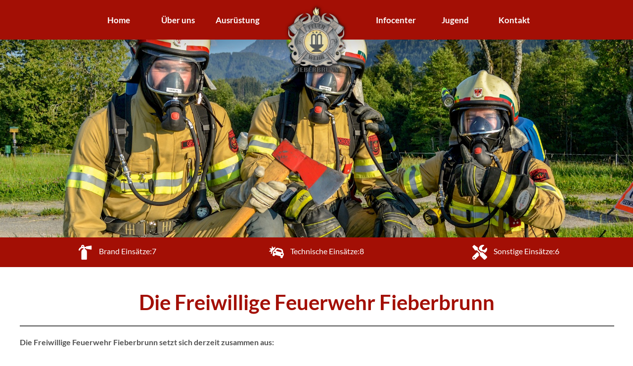

--- FILE ---
content_type: text/html; charset=utf-8
request_url: https://www.feuerwehr-fieberbrunn.at/uber-uns/
body_size: 4492
content:
<!DOCTYPE html>
<html lang="en">
<head>
    <title>Über uns | Feuerwehr Fieberbrunn</title>
<link rel="canonical" href="https://feuerwehr-fieberbrunn.at/uber-uns/">
<meta property="og:title" content="Über uns | Feuerwehr Fieberbrunn">
<meta property="og:type" content="website">
<meta property="og:url" content="https://feuerwehr-fieberbrunn.at/uber-uns/">
<meta name="twitter:card" content="summary">
<script type="application/ld+json">
{
  "@context": "https://schema.org",
  "@type": "BreadcrumbList",
  "itemListElement": [
  {
    "@type": "ListItem",
    "position": 1,
    "name": "&Uuml;ber uns",
    "item": "https://feuerwehr-fieberbrunn.at/uber-uns/"
  }
  ]
}
</script>
<meta name="generator" content="ProcessWire">    <meta charset="utf-8">
    <meta name="viewport" content="width=device-width, initial-scale=1">
    <!-- UIkit CSS -->
    <link rel="stylesheet" href="/site/templates/uikit/dist/css/uikit.my-theme.min.css"/>

    <!-- UIkit JS -->
    <script src="https://cdn.jsdelivr.net/npm/uikit@3.6.15/dist/js/uikit.min.js"></script>
    <script src="https://cdn.jsdelivr.net/npm/uikit@3.6.15/dist/js/uikit-icons.min.js"></script>
    <link rel="apple-touch-icon" sizes="180x180" href="/site/templates/image/favicons/apple-touch-icon.png">
    <link rel="icon" type="image/png" sizes="32x32" href="/site/templates/image/favicons/favicon-32x32.png">
    <link rel="icon" type="image/png" sizes="16x16" href="/site/templates/image/favicons/favicon-16x16.png">
    <link rel="manifest" href="/site/templates/image/favicons/site.webmanifest">
    <link rel="mask-icon" href="/safari-pinned-tab.svg" color="#5bbad5">
    <meta name="msapplication-TileColor" content="#ffffff">
    <meta name="theme-color" content="#ffffff">
</head>
<body class="page-standard-content">

<header>
    <div class="navigationDesktop uk-visible@m uk-box-shadow-large" uk-sticky="sel-target: .uk-navbar-container; cls-active: uk-navbar-sticky">
        <nav class="uk-navbar-container" uk-navbar>
            <div class="uk-navbar-center">
                <div class="uk-navbar-center-left"><div>
                        <ul class="uk-navbar-nav">
                            <li><a href="/">Home</a></li>
                                                        <li>
                                <a href="/uber-uns/">Über uns</a>
                                                               <div class="uk-navbar-dropdown" uk-dropdown="pos: bottom-center">
                                    <ul class="uk-nav uk-navbar-dropdown-nav">
                                                                                <li class="uk-active uk-position-relative">
                                            <a href="/uber-uns/mannschaft/">Mannschaft</a>
                                                                                    </li>
                                                                                <li class="uk-active uk-position-relative">
                                            <a href="/uber-uns/geschichte/">Geschichte<i class="fal fa-chevron-right"></i></a>
                                                                                        <div class="uk-navbar-dropdown subnav" uk-dropdown="pos: right-center">
                                                <ul class="">
                                                                                                        <li>
                                                        <a href="/uber-uns/geschichte/chronik/">Chronik ab 2013</a>
                                                    </li>
                                                                                                        <li>
                                                        <a href="/uber-uns/geschichte/museum/">Museum</a>
                                                    </li>
                                                                                                    </ul>
                                            </div>
                                                                                    </li>
                                                                                <li class="uk-active uk-position-relative">
                                            <a href="/uber-uns/kommando-und-ausschuss/">Kommando und Ausschuss</a>
                                                                                    </li>
                                                                            </ul>
                                </div>
                                                            </li>
                                                                                        <li>
                                <a href="/ausruestung/">Ausrüstung</a>
                                                               <div class="uk-navbar-dropdown" uk-dropdown="pos: bottom-center">
                                    <ul class="uk-nav uk-navbar-dropdown-nav">
                                                                                <li class="uk-active uk-position-relative">
                                            <a href="/ausruestung/fahrzeuge/">Fahrzeuge<i class="fal fa-chevron-right"></i></a>
                                                                                        <div class="uk-navbar-dropdown subnav" uk-dropdown="pos: right-center">
                                                <ul class="">
                                                                                                        <li>
                                                        <a href="/ausruestung/fahrzeuge/tankloschfahrzeug/">TLF Tanklöschfahrzeug</a>
                                                    </li>
                                                                                                        <li>
                                                        <a href="/ausruestung/fahrzeuge/loschfahrzeug2/">LF2 Löschfahrzeug</a>
                                                    </li>
                                                                                                        <li>
                                                        <a href="/ausruestung/fahrzeuge/loschfahrzeug-mit-bergeausrustung/">RLF Rüstlöschfahrzeug mit Bergeausrüstung</a>
                                                    </li>
                                                                                                        <li>
                                                        <a href="/ausruestung/fahrzeuge/notstromagrgre/">STROMA Notstromaggregat 80 KVA</a>
                                                    </li>
                                                                                                        <li>
                                                        <a href="/ausruestung/fahrzeuge/loschfahrzeug/">LF1 Löschfahrzeug</a>
                                                    </li>
                                                                                                        <li>
                                                        <a href="/ausruestung/fahrzeuge/lastenfahrzeug/">LAST Lastenfahrzeug</a>
                                                    </li>
                                                                                                    </ul>
                                            </div>
                                                                                    </li>
                                                                                <li class="uk-active uk-position-relative">
                                            <a href="/ausruestung/geratehauser/">Gerätehauser<i class="fal fa-chevron-right"></i></a>
                                                                                        <div class="uk-navbar-dropdown subnav" uk-dropdown="pos: right-center">
                                                <ul class="">
                                                                                                        <li>
                                                        <a href="/ausruestung/geratehauser/rosenegg/">Rosenegg</a>
                                                    </li>
                                                                                                        <li>
                                                        <a href="/ausruestung/geratehauser/dorf/">Dorf</a>
                                                    </li>
                                                                                                        <li>
                                                        <a href="/ausruestung/geratehauser/pfaffenschwendt/">Pfaffenschwendt</a>
                                                    </li>
                                                                                                    </ul>
                                            </div>
                                                                                    </li>
                                                                            </ul>
                                </div>
                                                            </li>
                                                        </ul>
                    </div>
                </div>
                <a class="uk-navbar-item uk-logo" href="/">
                    <img class="uk-position-absolute" src="/site/templates/image/logo.png">
                </a>
                <div class="uk-navbar-center-right"><div>
                        <ul class="uk-navbar-nav">
                                                            <li>
                                    <a href="/infocenter/">Infocenter</a>
                                                                            <div class="uk-navbar-dropdown" uk-dropdown="pos: bottom-center">
                                            <ul class="uk-nav uk-navbar-dropdown-nav">
                                                                                                    <li class="uk-active">
                                                        <a href="/infocenter/ereignisse/">Ereignisse</a>
                                                                                                            </li>
                                                                                                    <li class="uk-active">
                                                        <a href="/infocenter/burgerservice/">Bürgerservice</a>
                                                                                                            </li>
                                                                                                    <li class="uk-active">
                                                        <a href="/infocenter/links/">Links</a>
                                                                                                            </li>
                                                                                            </ul>
                                        </div>
                                                                    </li>
                                                                                            <li>
                                    <a href="/jugend/">Jugend</a>
                                                                            <div class="uk-navbar-dropdown" uk-dropdown="pos: bottom-center">
                                            <ul class="uk-nav uk-navbar-dropdown-nav">
                                                                                                    <li class="uk-active">
                                                        <a href="/jugend/infos-allgemein/">News</a>
                                                                                                            </li>
                                                                                                    <li class="uk-active">
                                                        <a href="/jugend/die-jugendgruppe/">Die Jugendgruppe</a>
                                                                                                            </li>
                                                                                                    <li class="uk-active">
                                                        <a href="/jugend/sei-dabei/">Sei dabei!</a>
                                                                                                            </li>
                                                                                            </ul>
                                        </div>
                                                                    </li>
                                                                                            <li>
                                    <a href="/kontakt/">Kontakt</a>
                                                                            <div class="uk-navbar-dropdown" uk-dropdown="pos: bottom-center">
                                            <ul class="uk-nav uk-navbar-dropdown-nav">
                                                                                                    <li class="uk-active">
                                                        <a href="/kontakt/mitglied-werden/">Mitglied werden</a>
                                                                                                            </li>
                                                                                                    <li class="uk-active">
                                                        <a href="/kontakt/presse/">Presse</a>
                                                                                                            </li>
                                                                                            </ul>
                                        </div>
                                                                    </li>
                                                                                    </ul>
                    </div></div>
            </div>
        </nav>
    </div>
    <div class="navigationmobile uk-hidden@m uk-box-shadow-large" uk-sticky="sel-target: > div; cls-active: uk-navbar-sticky">
        <div class="">
            <div class="navbarToggle uk-flex uk-flex-left uk-position-relative">
                <a class="uk-navbar-toggle" uk-navbar-toggle-icon uk-toggle="target: #offcanvas-nav"></a>
            </div>
            <div class="logo">
                <a href="/">
                    <img src="/site/templates/image/logo.png">
                </a>
            </div>
        </div>
        <div id="offcanvas-nav" uk-offcanvas="overlay: true">
            <div class="uk-offcanvas-bar uk-flex uk-flex-column">
                <button class="uk-offcanvas-close" type="button" uk-close></button>
                <ul class="uk-nav uk-nav-center uk-margin-auto-vertical uk-nav-parent-icon" uk-nav>
                    <li>
                        <a href="/">
                            <img src="/site/templates/image/logo.png" width="100" height="auto">
                        </a>
                    </li>
                    <li>
                        <a href="/">Home</a>
                    </li>
                                                                    <li class="uk-parent">
                                <a href="/uber-uns/">Über uns</a>
                            <ul class="uk-nav-sub">
                                <li><a href="/uber-uns/">Übersicht</a></li>
                                                                    <li class="uk-parent">
                                        <a href="/uber-uns/mannschaft/">Mannschaft</a>
                                    </li>
                                                                    <li class="uk-parent">
                                        <a href="/uber-uns/geschichte/">Geschichte</a>
                                    </li>
                                                                    <li class="uk-parent">
                                        <a href="/uber-uns/kommando-und-ausschuss/">Kommando und Ausschuss</a>
                                    </li>
                                                            </ul>
                        </li>
                                                                                        <li class="uk-parent">
                                <a href="/ausruestung/">Ausrüstung</a>
                            <ul class="uk-nav-sub">
                                <li><a href="/ausruestung/">Übersicht</a></li>
                                                                    <li class="uk-parent">
                                        <a href="/ausruestung/fahrzeuge/">Fahrzeuge</a>
                                    </li>
                                                                    <li class="uk-parent">
                                        <a href="/ausruestung/geratehauser/">Gerätehauser</a>
                                    </li>
                                                            </ul>
                        </li>
                                                                                        <li class="uk-parent">
                                <a href="/infocenter/">Infocenter</a>
                            <ul class="uk-nav-sub">
                                <li><a href="/infocenter/">Übersicht</a></li>
                                                                    <li class="uk-parent">
                                        <a href="/infocenter/ereignisse/">Ereignisse</a>
                                    </li>
                                                                    <li class="uk-parent">
                                        <a href="/infocenter/burgerservice/">Bürgerservice</a>
                                    </li>
                                                                    <li class="uk-parent">
                                        <a href="/infocenter/links/">Links</a>
                                    </li>
                                                            </ul>
                        </li>
                                                                                        <li class="uk-parent">
                                <a href="/jugend/">Jugend</a>
                            <ul class="uk-nav-sub">
                                <li><a href="/jugend/">Übersicht</a></li>
                                                                    <li class="uk-parent">
                                        <a href="/jugend/infos-allgemein/">News</a>
                                    </li>
                                                                    <li class="uk-parent">
                                        <a href="/jugend/die-jugendgruppe/">Die Jugendgruppe</a>
                                    </li>
                                                                    <li class="uk-parent">
                                        <a href="/jugend/sei-dabei/">Sei dabei!</a>
                                    </li>
                                                            </ul>
                        </li>
                                                                                        <li class="uk-parent">
                                <a href="/kontakt/">Kontakt</a>
                            <ul class="uk-nav-sub">
                                <li><a href="/kontakt/">Übersicht</a></li>
                                                                    <li class="uk-parent">
                                        <a href="/kontakt/mitglied-werden/">Mitglied werden</a>
                                    </li>
                                                                    <li class="uk-parent">
                                        <a href="/kontakt/presse/">Presse</a>
                                    </li>
                                                            </ul>
                        </li>
                                                        </ul>

            </div>
        </div>
    </div>
    <div class="slideshow uk-position-relative">
        <div uk-slideshow="autoplay: true; ratio: 1920:600">
            <ul class="uk-slideshow-items">
                                            <li>
                            <img src="/site/assets/files/1/abo_5.2000x600.jpg">
                        </li>
                                            <li>
                            <img src="/site/assets/files/1/brand_bahndamm_2.2000x600.jpg">
                        </li>
                                            <li>
                            <img src="/site/assets/files/1/aufraumen_rosenegg_jan_01_v2.2000x600.jpg">
                        </li>
                                            <li>
                            <img src="/site/assets/files/1/whatsapp_image_2021-09-07_at_19_38_54.2000x600.jpeg">
                        </li>
                                            <li>
                            <img src="/site/assets/files/1/dsc_0031.2000x600.jpg">
                        </li>
                                            <li>
                            <img src="/site/assets/files/1/img-20221007-wa0005.2000x600.jpg">
                        </li>
                                            <li>
                            <img src="/site/assets/files/1/dsc_0010.2000x600.jpg">
                        </li>
                                            <li>
                            <img src="/site/assets/files/1/dsc_0180_2.2000x600.jpg">
                        </li>
                                </ul>
        </div>
            </div>


    <div class="boxunterheader uk-padding-small">
        <div class="uk-container">
            <div class="uk-grid-match uk-child-width-1-3 uk-text-center" uk-grid>
                <div>
                    <span class="unterheaderlinks">
                        <img src="/site/templates/image/fire-extinguisher-solid.svg" uk-svg>
                        <p class="uk-visible@m">Brand Einsätze:</p>7                    </span>
                </div>
                <div>
                    <span class="unterheadercenter">
                        <img src="/site/templates/image/car-crash-solid.svg" uk-svg>
                        <p class="uk-visible@m">Technische Einsätze:</p>8                    </span>
                </div>
                <div>
                    <span class="unterheaderrechts">
                        <img src="/site/templates/image/tools-solid.svg" uk-svg>
                        <p class="uk-visible@m">Sonstige Einsätze:</p>6                    </span>
                </div>
            </div>

        </div>
    </div>

</header>


<main id="main">

<div>
    <div class="element element_header uk-margin-top uk-margin-bottom" id="element_1076">
        <div class="uk-container uk-text-center">
    <br>
        <h2><h1>Die Freiwillige Feuerwehr Fieberbrunn</h1></h2>
    <hr/>
</div>    </div>
    
    <div class="element element_textarea_center uk-margin-top uk-margin-bottom" id="element_1074">
        <div class="uk-container">
    <div class="centerblack"><p><strong>Die Freiwillige Feuerwehr Fieberbrunn setzt sich derzeit zusammen aus:</strong></p>

<p>75 aktive Mitglieder</p>

<p>11 Mitglieder der Feuerwehrjugend</p>

<p>41 Mitglieder in der Reserve</p>

<p><strong><small>Unser Leitsatz:  Retten, Bergen, Löschen, Schützen</small></strong></p></div>
</div>    </div>
    
    <div class="element element_accordion uk-margin-top uk-margin-bottom" id="element_1106">
        <div class="uk-container">
    <ul uk-accordion="multiple: true">
                    <li>
                <a class="uk-accordion-title uk-position-relative" href="#">Kommando und Ausschuß</a>
                <div class="uk-accordion-content">
                    <div class="uk-container">
                        <div class="element element_person_card_important uk-margin-top uk-margin-bottom" id="element_1166">
        <div class="uk-child-width-1-1 uk-child-width-1-2@s uk-child-width-1-4@m" uk-grid uk-height-match="target: > div > .uk-card">

            <div>
            <div class="uk-card uk-card-default personencard">
                <div class="uk-card-media-top">
                    <img src="/site/assets/files/1139/kommandant_-_4x3.300x350.jpeg" >
                </div>
                <div class="uk-card-body">
                    <div class="cardheaderuberuns">Hannes Harasser</div>
                    <div class="cardtextareauberuns">
                        <p class="category">Kommandant</p>
                        <p><a href="tel:">+43 664 13226846 </a><br />
j.harasser<a href="mailto:">@</a>feuerwehr.tirol</p>                    </div>
                </div>
            </div>
        </div>
            <div>
            <div class="uk-card uk-card-default personencard">
                <div class="uk-card-media-top">
                    <img src="/site/assets/files/1143/mathias_payr-a2f44bd6.300x350.jpg" >
                </div>
                <div class="uk-card-body">
                    <div class="cardheaderuberuns">Mathias Payr</div>
                    <div class="cardtextareauberuns">
                        <p class="category">Kommandant Stv.</p>
                        <p><a href="tel:">+43 664 9104254 </a><br />
<a href="mailto:">m.payr@</a>feuerwehr.tirol</p>                    </div>
                </div>
            </div>
        </div>
            <div>
            <div class="uk-card uk-card-default personencard">
                <div class="uk-card-media-top">
                    <img src="/site/assets/files/1148/josef_grander-843eaaae.300x350.jpg" >
                </div>
                <div class="uk-card-body">
                    <div class="cardheaderuberuns">Josef Grander</div>
                    <div class="cardtextareauberuns">
                        <p class="category">Kassier</p>
                        <p><a href="tel:">+43 660 2813425</a><br />
<a href="mailto:">j.grander@</a>feuerwehr.tirol</p>                    </div>
                </div>
            </div>
        </div>
            <div>
            <div class="uk-card uk-card-default personencard">
                <div class="uk-card-media-top">
                    <img src="/site/assets/files/1698/img_2207.300x350.jpg" >
                </div>
                <div class="uk-card-body">
                    <div class="cardheaderuberuns">Luca Berger</div>
                    <div class="cardtextareauberuns">
                        <p class="category">Schriftführer</p>
                        <p><a href="tel:">+43 677 61135765</a><br />
l.berger@feuerwehr.tirol</p>                    </div>
                </div>
            </div>
        </div>
    </div>    </div>
    
    <div class="element element_single_big_image uk-margin-top uk-margin-bottom" id="element_1785">
        <div class="big-image">
            <div uk-lightbox>
            <div>
                <a class="uk-inline" href="/site/assets/files/1785/img_5638_1200x0.1200x0.jpeg">
                    <img src='/site/assets/files/1785/img_5638_1200x0.1200x0.jpeg'>
                </a>
            </div>
        </div>
    </div>    </div>                    </div>
                </div>
            </li>
                    <li>
                <a class="uk-accordion-title uk-position-relative" href="#">Struktur der FF Fieberbrunn</a>
                <div class="uk-accordion-content">
                    <div class="uk-container">
                        <div class="element element_single_big_image uk-margin-top uk-margin-bottom" id="element_1371">
        <div class="big-image">
            <div uk-lightbox>
            <div>
                <a class="uk-inline" href="/site/assets/files/1371/img_6825.1200x0.png">
                    <img src='/site/assets/files/1371/img_6825.1200x0.png'>
                </a>
            </div>
        </div>
    </div>    </div>                    </div>
                </div>
            </li>
            </ul>
</div>    </div></div></main>


<footer>
    <div class="uk-section uk-section-muted">
        <div class="uk-container">
            <div class="uk-grid-match uk-child-width-1-3@m" uk-grid>
                <div>
                    <div class="headerfooter" >
                        <div class="vertikalbalken"><b>Kontakt</b></div>
                    </div>
                    <div class="textfooter">
                        <p>Freiwillige Feuerwehr<br />
der Marktgemeinde Fieberbrunn</p>

<p>Spielbergstraße 28<br />
6931 Fieberbrunn, ÖSTERREICH</p>

<p>Mail: <strong><a href="mailto:">florian@feuerwehr-fieberbrunn.at</a></strong><br />
Zeughaus nur im Einsatzfall besetzt!</p>                    </div>
                    <div class="social">
                        <a href="https://www.facebook.com/feuerwehrfieberbrunn" target="_blank">
                            <img src="/site/templates/image/facebook-square-brands.svg" uk-svg>
                        </a>
                            <a href="https://www.instagram.com/feuerwehrfieberbrunn/" target="_blank">
                            <img src="/site/templates/image/instagram-square-brands.svg" uk-svg>
                        </a>
                        <a href="https://www.youtube.com/channel/UCPvpA2c5r1KB7sqZ2K-xUEA" target="_blank">
                            <img src="/site/templates/image/youtube-square-brands.svg" uk-svg>
                        </a>
                    </div>

                </div>
                <div>
                    <div class="headerfooter">
                        <span><div class="vertikalbalkencenter"><b>Navigation</b></div></span>
                    </div>
                    <div class="navigationFooter">
                        <ul class="uk-nav uk-text-center@m">
                                <li><a href="/"><br>Home</a></li>
                                                                    <li><a href="/uber-uns/">Über uns</a></li>
                                                                    <li><a href="/ausruestung/">Ausrüstung</a></li>
                                                                    <li><a href="/infocenter/">Infocenter</a></li>
                                                                    <li><a href="/jugend/">Jugend</a></li>
                                                                    <li><a href="/kontakt/">Kontakt</a></li>
                                                            <li>
                                <a href="/impressum/">Impressum</a>
                            </li>
                            <li>
                                <a href="/datenschutzerklarung/">Datenschutz</a>
                            </li>
                           <!-- <li>
                                <a href="#foto-upload" uk-toggle>Foto upload</a>
                            </li> -->
                        </ul>
                    </div>
                </div>
                <div>
                    <div class="headerfooter" align="left">
                        <div class="vertikalbalken"><b>Notfallnummern</b></div>
                    </div>
                    <div class="textfooter">
                        <p>Zögere im Notfall nicht beim Anruf des<br />
Notrufs!</p>

<p><strong>Feuerwehr: 122<br />
Rettungsdienst: 144</strong><br />
<strong>Bergrettungsdienst: 140</strong><br />
<strong>Euronotruf: 112</strong></p>

<p><a href="https://www.feuerwehr-fieberbrunn.at/buergerservice.html">Mehr Infos, wie du dich im Notfall<br />
verhalten sollst, findest du hier!</a></p>                    </div>


                </div>
            </div>

        </div>
    </div>
    <div id="foto-upload" class="uk-flex-top" uk-modal>
        <div class="uk-modal-dialog uk-modal-body uk-margin-auto-vertical">
            <button class="uk-modal-close-default" type="button" uk-close></button>
            <h2>Foto hochladen</h2>
            
<!-- ProcessWire Form Builder - Copyright 2018 by Ryan Cramer Design, LLC -->
<iframe src='/form-builder/foto_form/' id='FormBuilderViewport_foto_form' class='FormBuilderViewport' data-form='foto_form' title='foto_form' frameborder='0' allowTransparency='true' style='width: 100%; height: 900px;'></iframe>        </div>
    </div>
</footer>

</body>
</html>

--- FILE ---
content_type: text/html; charset=utf-8
request_url: https://www.feuerwehr-fieberbrunn.at/form-builder/foto_form/
body_size: 1911
content:
<!DOCTYPE html>
<html lang="en"> 
<head>
	<meta http-equiv="content-type" content="text/html; charset=utf-8" />
	<meta name="robots" content="noindex, nofollow" />
	<meta name="viewport" content="width=device-width, initial-scale=1" />
	<meta http-equiv="X-UA-Compatible" content="IE=edge,chrome=1" />
	<title>Form Builder</title>
	
	<link type='text/css' href='/site/modules/FormBuilder/frameworks/uikit3/css/uikit.min.css' rel='stylesheet' />
	<link type='text/css' href='/site/modules/FormBuilder/FormBuilder.css' rel='stylesheet' />
	<link type='text/css' href='/wire/modules/Inputfield/InputfieldDatetime/InputfieldDatetime.css?v=107-1598035122' rel='stylesheet' />
	<link type='text/css' href='/site/modules/FormBuilder/InputfieldFormBuilderFile.css?v=2-1613124089' rel='stylesheet' />
	<link type='text/css' href='/site/modules/FormBuilder/themes/delta/jquery-ui.css' rel='stylesheet' />
	<style type='text/css'>html,body{background:transparent;margin:0;padding:0;} body{margin-top:1px;} .pw-continer,.container{width:100%;margin:0;padding:0;min-width:100px;} #content{margin:0;padding:1px;}
/* Optional responsive adjustments for mobile - can be removed if not using 'Column Width' for fields */
@media only screen and (max-width:479px){.InputfieldFormWidths .Inputfield{clear:both !important;width:100% !important;margin-left:0 !important;margin-bottom:1em !important;} .Inputfield .InputfieldContent,.Inputfield .InputfieldHeader{padding-left:0 !important;padding-right:0 !important;float:none !important;width:100%;} .InputfieldFormWidths .Inputfield .InputfieldHeader{margin-bottom:0;}.InputfieldFormNoWidths .Inputfield .InputfieldHeader{text-align:initial;}}</style><script type='text/javascript'>var _pwfb={config:{"debug":false,"urls":{"root":"\/"}}};if(typeof ProcessWire=='undefined'){ProcessWire=_pwfb;}else{for(var _pwfbkey in _pwfb.config) ProcessWire.config[_pwfbkey]=_pwfb.config[_pwfbkey];}if(typeof config=='undefined') var config=ProcessWire.config;_pwfb=null;</script>
	<script type='text/javascript' src='/wire/modules/Jquery/JqueryCore/dev/JqueryCore.js'></script>
	<script type='text/javascript' src='/site/modules/FormBuilder/frameworks/uikit3/js/uikit.min.js'></script>
	<script type='text/javascript' src='/site/modules/FormBuilder/frameworks/uikit3/js/uikit-icons.min.js'></script>
	<script type='text/javascript' src='/wire/modules/Jquery/JqueryUI/JqueryUI.js?v=1598035122'></script>
	<script type='text/javascript' src='/wire/modules/Inputfield/InputfieldDatetime/InputfieldDatetime.min.js?v=107-1598035122'></script>
	<script type='text/javascript' src='/wire/templates-admin/scripts/inputfields.js'></script>
	<script type='text/javascript' src='/site/modules/FormBuilder/form-builder.js'></script>    <link rel="stylesheet" href="/site/templates/uikit/dist/css/uikit.my-theme.min.css"/>
</head>
<body>
	<div id="content" class="pw-content content">
		<div class="pw-container container">
			<div class='FormBuilder FormBuilder-foto_form'>

<!-- ProcessWire Form Builder - Copyright 2018 by Ryan Cramer Design, LLC -->
<form id="FormBuilder_foto_form" class="FormBuilderFrameworkUikit3 FormBuilder InputfieldNoFocus InputfieldFormWidths InputfieldFormNoHeights uk-form-stacked InputfieldForm" name="foto_form" method="post" action="./" enctype="multipart/form-data" data-colspacing="0"><div class='Inputfields'><div class='Inputfield Inputfield_beschreibung InputfieldText' id='wrap_Inputfield_beschreibung'><label class='InputfieldHeader uk-form-label' for='Inputfield_beschreibung'>Beschreibung</label><div class='InputfieldContent uk-form-controls '><input id="Inputfield_beschreibung" class="uk-input InputfieldMaxWidth" name="beschreibung" type="text" maxlength="2048" /></div></div><div class='Inputfield Inputfield_datum InputfieldDatetime InputfieldNoFocus' id='wrap_Inputfield_datum'><label class='InputfieldHeader uk-form-label' for='Inputfield_datum'>Datum</label><div class='InputfieldContent uk-form-controls '><input id="Inputfield_datum" class="uk-input InputfieldDatetimeDatepicker InputfieldDatetimeDatepicker3" name="datum" type="text" size="25" value='22.01.2026' data-dateformat='dd.mm.yy' data-timeformat='' data-timeselect='0' data-ts='1769097261000' data-ampm='1' /></div></div><div class='Inputfield Inputfield_foto InputfieldFormBuilderFile InputfieldStateRequired' id='wrap_Inputfield_foto'><label class='InputfieldHeader uk-form-label' for='Inputfield_foto'>Foto</label><div class='InputfieldContent uk-form-controls '><div class='uk-clearfix'>
<ul class='InputfieldFormBuilderFileList'><li class='InputfieldFormBuilderFileUpload'><input type='hidden' name='MAX_FILE_SIZE' value='1048576' /><div class='uk-float-left uk-margin-small-right uk-margin-small-top' uk-form-custom='target: true'><input id="Inputfield_foto" class="required" name="foto[]" type="file" /><input class='uk-input uk-form-width-medium' type='text' placeholder='Select file #1' disabled></div></li><li class='InputfieldFormBuilderFileUpload'><input type='hidden' name='MAX_FILE_SIZE' value='1048576' /><div class='uk-float-left uk-margin-small-right uk-margin-small-top' uk-form-custom='target: true'><input id="Inputfield_foto_1" class="required" name="foto[]" type="file" /><input class='uk-input uk-form-width-medium' type='text' placeholder='Select file #2' disabled></div></li><li class='InputfieldFormBuilderFileUpload'><input type='hidden' name='MAX_FILE_SIZE' value='1048576' /><div class='uk-float-left uk-margin-small-right uk-margin-small-top' uk-form-custom='target: true'><input id="Inputfield_foto_2" class="required" name="foto[]" type="file" /><input class='uk-input uk-form-width-medium' type='text' placeholder='Select file #3' disabled></div></li><li class='InputfieldFormBuilderFileUpload'><input type='hidden' name='MAX_FILE_SIZE' value='1048576' /><div class='uk-float-left uk-margin-small-right uk-margin-small-top' uk-form-custom='target: true'><input id="Inputfield_foto_3" class="required" name="foto[]" type="file" /><input class='uk-input uk-form-width-medium' type='text' placeholder='Select file #4' disabled></div></li>
</ul></div></div></div><div class='Inputfield Inputfield_foto_form_submit InputfieldSubmit' id='wrap_foto_form_submit'><div class='InputfieldContent uk-form-controls '><button type='submit' name='foto_form_submit' value='Hochladen' class='uk-button uk-button-primary uk-width-1-1'>Hochladen</button></div></div></div><input type='hidden' name='TOKEN1482187056X1769097261' value='tvuwDEDOKM2VcHnACOiQBTkM0KvEyqkX' class='_post_token' />
	<input type='hidden' name='_submitKey' value='4:foto_form:48350253e062d74558a80b8f6f5f5b84' />
</form>
</div><!--/.FormBuilder-->		</div>
	</div>
</body>
</html>

--- FILE ---
content_type: text/css
request_url: https://www.feuerwehr-fieberbrunn.at/site/modules/FormBuilder/InputfieldFormBuilderFile.css?v=2-1613124089
body_size: 141
content:
.InputfieldFormBuilderFileItem label {
	display: inline !important;
}

.InputfieldFormBuilderFileList {
	list-style: none;
	margin-left: 0;
	padding-left: 0;
}

.InputfieldFormBuilderFileList li {
	list-style: none;
	margin-left: 0;
	padding-left: 0;
}


--- FILE ---
content_type: text/css
request_url: https://www.feuerwehr-fieberbrunn.at/site/modules/FormBuilder/themes/delta/jquery-ui.css
body_size: 8298
content:
/*
 * jQuery UI CSS Framework 1.8.16
 *
 * Copyright 2011, AUTHORS.txt (http://jqueryui.com/about)
 * Dual licensed under the MIT or GPL Version 2 licenses.
 * http://jquery.org/license
 *
 * http://docs.jquery.com/UI/Theming/API
 */

/* Layout helpers
----------------------------------*/
.ui-helper-hidden { display: none; }
.ui-helper-hidden-accessible { position: absolute !important; clip: rect(1px 1px 1px 1px); clip: rect(1px,1px,1px,1px); }
.ui-helper-reset { margin: 0; padding: 0; border: 0; outline: 0; line-height: 1.3; text-decoration: none; font-size: 100%; list-style: none; }
.ui-helper-clearfix:after { content: "."; display: block; height: 0; clear: both; visibility: hidden; }
.ui-helper-clearfix { display: inline-block; }
/* required comment for clearfix to work in Opera \*/
* html .ui-helper-clearfix { height:1%; }
.ui-helper-clearfix { display:block; }
/* end clearfix */
.ui-helper-zfix { width: 100%; height: 100%; top: 0; left: 0; position: absolute; opacity: 0; filter:Alpha(Opacity=0); }


/* Interaction Cues
----------------------------------*/
.ui-state-disabled { cursor: default !important; }


/* Icons
----------------------------------*/

/* states and images */
.ui-icon { display: block; text-indent: -99999px; overflow: hidden; background-repeat: no-repeat; }


/* Misc visuals
----------------------------------*/

/* Overlays */
.ui-widget-overlay { position: absolute; top: 0; left: 0; width: 100%; height: 100%; }


/*
 * jQuery UI CSS Framework 1.8.16
 *
 * Copyright 2011, AUTHORS.txt (http://jqueryui.com/about)
 * Dual licensed under the MIT or GPL Version 2 licenses.
 * http://jquery.org/license
 *
 * http://docs.jquery.com/UI/Theming/API
 *
 * To view and modify this theme, visit http://jqueryui.com/themeroller/?ffDefault=Arial,Helvetica,sans-serif&fwDefault=normal&fsDefault=1.1em&cornerRadius=4px&bgColorHeader=cccccc&bgTextureHeader=03_highlight_soft.png&bgImgOpacityHeader=75&borderColorHeader=aaaaaa&fcHeader=222222&iconColorHeader=222222&bgColorContent=ffffff&bgTextureContent=01_flat.png&bgImgOpacityContent=75&borderColorContent=aaaaaa&fcContent=222222&iconColorContent=222222&bgColorDefault=e6e6e6&bgTextureDefault=02_glass.png&bgImgOpacityDefault=75&borderColorDefault=d3d3d3&fcDefault=555555&iconColorDefault=888888&bgColorHover=dadada&bgTextureHover=02_glass.png&bgImgOpacityHover=75&borderColorHover=999999&fcHover=212121&iconColorHover=454545&bgColorActive=ffffff&bgTextureActive=02_glass.png&bgImgOpacityActive=65&borderColorActive=aaaaaa&fcActive=212121&iconColorActive=454545&bgColorHighlight=fbf9ee&bgTextureHighlight=02_glass.png&bgImgOpacityHighlight=55&borderColorHighlight=fcefa1&fcHighlight=363636&iconColorHighlight=2e83ff&bgColorError=fef1ec&bgTextureError=02_glass.png&bgImgOpacityError=95&borderColorError=cd0a0a&fcError=cd0a0a&iconColorError=cd0a0a&bgColorOverlay=aaaaaa&bgTextureOverlay=01_flat.png&bgImgOpacityOverlay=0&opacityOverlay=30&bgColorShadow=aaaaaa&bgTextureShadow=01_flat.png&bgImgOpacityShadow=0&opacityShadow=30&thicknessShadow=8px&offsetTopShadow=-8px&offsetLeftShadow=-8px&cornerRadiusShadow=8px
 */


/* Component containers
----------------------------------*/
.ui-widget { font-family: Arial,Helvetica,sans-serif; font-size: 1.1em; }
.ui-widget .ui-widget { font-size: 1em; }
.ui-widget input, .ui-widget select, .ui-widget textarea, .ui-widget button { font-family: Arial,Helvetica,sans-serif; font-size: 1em; }
.ui-widget-content { border: 1px solid #D5D5D5; background: #ffffff; color: #222222; }
.ui-widget-content a { color: #222222; }
.ui-widget-header { border: 1px solid #D5D5D5; background: #cccccc; color: #222222; font-weight: bold; }
.ui-widget-header { 
	border: 1px solid #d9d9d9;
	color: #1b1d1f;
	font-size: 14px;
	text-shadow: 0 1px 0 rgba(255,255,255,0.5);
		background: #f6f7f9 url(images/fallback_moduleHeader.png) 0 0 repeat-x;  /* Old browsers */
		background: -moz-linear-gradient(top, #f6f7f9 0%, #ebedf0 100%); /* FF3.6+ */
		background: -webkit-gradient(linear, left top, left bottom, color-stop(0%,#f6f7f9), color-stop(100%,#ebedf0)); /* Chrome,Safari4+ */
		background: -webkit-linear-gradient(top, #f6f7f9 0%,#ebedf0 100%); /* Chrome10+,Safari5.1+ */
		background: -o-linear-gradient(top, #f6f7f9 0%,#ebedf0 100%); /* Opera11.10+ */
		background: -ms-linear-gradient(top, #f6f7f9 0%,#ebedf0 100%); /* IE10+ */
		background: linear-gradient(top, #f6f7f9 0%,#ebedf0 100%); /* W3C */
}
.ui-widget-header a { color: #222222; }

/* Interaction states
----------------------------------*/
.ui-state-default, .ui-widget-content .ui-state-default, .ui-widget-header .ui-state-default { border: 1px solid #d3d3d3; background: #f9f9fc; font-weight: normal; color: #555555; }
.ui-state-default a, .ui-state-default a:link, .ui-state-default a:visited { color: #555555; text-decoration: none; }
.ui-state-hover, .ui-widget-content .ui-state-hover, .ui-widget-header .ui-state-hover, .ui-state-focus, .ui-widget-content .ui-state-focus, .ui-widget-header .ui-state-focus { border: 1px solid #a6a6ac; background: #ededf0; font-weight: normal; color: #212121; }
.ui-state-hover a, .ui-state-hover a:hover { color: #212121; text-decoration: none; }
.ui-state-active, .ui-widget-content .ui-state-active, .ui-widget-header .ui-state-active { border: 1px solid #D5D5D5; background: #ffffff; font-weight: normal; color: #212121; }
.ui-state-active a, .ui-state-active a:link, .ui-state-active a:visited { color: #212121; text-decoration: none; }
.ui-widget :active { outline: none; }

/* Interaction Cues
----------------------------------*/
.ui-state-highlight, .ui-widget-content .ui-state-highlight, .ui-widget-header .ui-state-highlight  {border: 1px solid #fcefa1; background: #fbf9ee; color: #363636; }
.ui-state-highlight a, .ui-widget-content .ui-state-highlight a,.ui-widget-header .ui-state-highlight a { color: #363636; }
.ui-state-error, .ui-widget-content .ui-state-error, .ui-widget-header .ui-state-error {border: 1px solid #cd0a0a; background: #fef1ec; color: #cd0a0a; }
.ui-state-error a, .ui-widget-content .ui-state-error a, .ui-widget-header .ui-state-error a { color: #cd0a0a; }
.ui-state-error-text, .ui-widget-content .ui-state-error-text, .ui-widget-header .ui-state-error-text { color: #cd0a0a; }
.ui-priority-primary, .ui-widget-content .ui-priority-primary, .ui-widget-header .ui-priority-primary { font-weight: bold; }
.ui-priority-secondary, .ui-widget-content .ui-priority-secondary,  .ui-widget-header .ui-priority-secondary { opacity: .7; filter:Alpha(Opacity=70); font-weight: normal; }
.ui-state-disabled, .ui-widget-content .ui-state-disabled, .ui-widget-header .ui-state-disabled { opacity: .35; filter:Alpha(Opacity=35); background-image: none; }

/* Icons
----------------------------------*/

/* states and images */
.ui-icon { width: 16px; height: 16px; background-image: url(images/ui-icons_222222_256x240.png); }
.ui-widget-content .ui-icon {background-image: url(images/ui-icons_222222_256x240.png); }
.ui-widget-header .ui-icon {background-image: url(images/ui-icons_222222_256x240.png); }
.ui-state-default .ui-icon { background-image: url(images/ui-icons_888888_256x240.png); }
.ui-state-hover .ui-icon, .ui-state-focus .ui-icon {background-image: url(images/ui-icons_454545_256x240.png); }
.ui-state-active .ui-icon {background-image: url(images/ui-icons_454545_256x240.png); }
.ui-state-highlight .ui-icon {background-image: url(images/ui-icons_2e83ff_256x240.png); }
.ui-state-error .ui-icon, .ui-state-error-text .ui-icon {background-image: url(images/ui-icons_cd0a0a_256x240.png); }

/* positioning */
.ui-icon-carat-1-n { background-position: 0 0; }
.ui-icon-carat-1-ne { background-position: -16px 0; }
.ui-icon-carat-1-e { background-position: -32px 0; }
.ui-icon-carat-1-se { background-position: -48px 0; }
.ui-icon-carat-1-s { background-position: -64px 0; }
.ui-icon-carat-1-sw { background-position: -80px 0; }
.ui-icon-carat-1-w { background-position: -96px 0; }
.ui-icon-carat-1-nw { background-position: -112px 0; }
.ui-icon-carat-2-n-s { background-position: -128px 0; }
.ui-icon-carat-2-e-w { background-position: -144px 0; }
.ui-icon-triangle-1-n { background-position: 0 -16px; }
.ui-icon-triangle-1-ne { background-position: -16px -16px; }
.ui-icon-triangle-1-e { background-position: -32px -16px; }
.ui-icon-triangle-1-se { background-position: -48px -16px; }
.ui-icon-triangle-1-s { background-position: -64px -16px; }
.ui-icon-triangle-1-sw { background-position: -80px -16px; }
.ui-icon-triangle-1-w { background-position: -96px -16px; }
.ui-icon-triangle-1-nw { background-position: -112px -16px; }
.ui-icon-triangle-2-n-s { background-position: -128px -16px; }
.ui-icon-triangle-2-e-w { background-position: -144px -16px; }
.ui-icon-arrow-1-n { background-position: 0 -32px; }
.ui-icon-arrow-1-ne { background-position: -16px -32px; }
.ui-icon-arrow-1-e { background-position: -32px -32px; }
.ui-icon-arrow-1-se { background-position: -48px -32px; }
.ui-icon-arrow-1-s { background-position: -64px -32px; }
.ui-icon-arrow-1-sw { background-position: -80px -32px; }
.ui-icon-arrow-1-w { background-position: -96px -32px; }
.ui-icon-arrow-1-nw { background-position: -112px -32px; }
.ui-icon-arrow-2-n-s { background-position: -128px -32px; }
.ui-icon-arrow-2-ne-sw { background-position: -144px -32px; }
.ui-icon-arrow-2-e-w { background-position: -160px -32px; }
.ui-icon-arrow-2-se-nw { background-position: -176px -32px; }
.ui-icon-arrowstop-1-n { background-position: -192px -32px; }
.ui-icon-arrowstop-1-e { background-position: -208px -32px; }
.ui-icon-arrowstop-1-s { background-position: -224px -32px; }
.ui-icon-arrowstop-1-w { background-position: -240px -32px; }
.ui-icon-arrowthick-1-n { background-position: 0 -48px; }
.ui-icon-arrowthick-1-ne { background-position: -16px -48px; }
.ui-icon-arrowthick-1-e { background-position: -32px -48px; }
.ui-icon-arrowthick-1-se { background-position: -48px -48px; }
.ui-icon-arrowthick-1-s { background-position: -64px -48px; }
.ui-icon-arrowthick-1-sw { background-position: -80px -48px; }
.ui-icon-arrowthick-1-w { background-position: -96px -48px; }
.ui-icon-arrowthick-1-nw { background-position: -112px -48px; }
.ui-icon-arrowthick-2-n-s { background-position: -128px -48px; }
.ui-icon-arrowthick-2-ne-sw { background-position: -144px -48px; }
.ui-icon-arrowthick-2-e-w { background-position: -160px -48px; }
.ui-icon-arrowthick-2-se-nw { background-position: -176px -48px; }
.ui-icon-arrowthickstop-1-n { background-position: -192px -48px; }
.ui-icon-arrowthickstop-1-e { background-position: -208px -48px; }
.ui-icon-arrowthickstop-1-s { background-position: -224px -48px; }
.ui-icon-arrowthickstop-1-w { background-position: -240px -48px; }
.ui-icon-arrowreturnthick-1-w { background-position: 0 -64px; }
.ui-icon-arrowreturnthick-1-n { background-position: -16px -64px; }
.ui-icon-arrowreturnthick-1-e { background-position: -32px -64px; }
.ui-icon-arrowreturnthick-1-s { background-position: -48px -64px; }
.ui-icon-arrowreturn-1-w { background-position: -64px -64px; }
.ui-icon-arrowreturn-1-n { background-position: -80px -64px; }
.ui-icon-arrowreturn-1-e { background-position: -96px -64px; }
.ui-icon-arrowreturn-1-s { background-position: -112px -64px; }
.ui-icon-arrowrefresh-1-w { background-position: -128px -64px; }
.ui-icon-arrowrefresh-1-n { background-position: -144px -64px; }
.ui-icon-arrowrefresh-1-e { background-position: -160px -64px; }
.ui-icon-arrowrefresh-1-s { background-position: -176px -64px; }
.ui-icon-arrow-4 { background-position: 0 -80px; }
.ui-icon-arrow-4-diag { background-position: -16px -80px; }
.ui-icon-extlink { background-position: -32px -80px; }
.ui-icon-newwin { background-position: -48px -80px; }
.ui-icon-refresh { background-position: -64px -80px; }
.ui-icon-shuffle { background-position: -80px -80px; }
.ui-icon-transfer-e-w { background-position: -96px -80px; }
.ui-icon-transferthick-e-w { background-position: -112px -80px; }
.ui-icon-folder-collapsed { background-position: 0 -96px; }
.ui-icon-folder-open { background-position: -16px -96px; }
.ui-icon-document { background-position: -32px -96px; }
.ui-icon-document-b { background-position: -48px -96px; }
.ui-icon-note { background-position: -64px -96px; }
.ui-icon-mail-closed { background-position: -80px -96px; }
.ui-icon-mail-open { background-position: -96px -96px; }
.ui-icon-suitcase { background-position: -112px -96px; }
.ui-icon-comment { background-position: -128px -96px; }
.ui-icon-person { background-position: -144px -96px; }
.ui-icon-print { background-position: -160px -96px; }
.ui-icon-trash { background-position: -176px -96px; }
.ui-icon-locked { background-position: -192px -96px; }
.ui-icon-unlocked { background-position: -208px -96px; }
.ui-icon-bookmark { background-position: -224px -96px; }
.ui-icon-tag { background-position: -240px -96px; }
.ui-icon-home { background-position: 0 -112px; }
.ui-icon-flag { background-position: -16px -112px; }
.ui-icon-calendar { background-position: -32px -112px; }
.ui-icon-cart { background-position: -48px -112px; }
.ui-icon-pencil { background-position: -64px -112px; }
.ui-icon-clock { background-position: -80px -112px; }
.ui-icon-disk { background-position: -96px -112px; }
.ui-icon-calculator { background-position: -112px -112px; }
.ui-icon-zoomin { background-position: -128px -112px; }
.ui-icon-zoomout { background-position: -144px -112px; }
.ui-icon-search { background-position: -160px -112px; }
.ui-icon-wrench { background-position: -176px -112px; }
.ui-icon-gear { background-position: -192px -112px; }
.ui-icon-heart { background-position: -208px -112px; }
.ui-icon-star { background-position: -224px -112px; }
.ui-icon-link { background-position: -240px -112px; }
.ui-icon-cancel { background-position: 0 -128px; }
.ui-icon-plus { background-position: -16px -128px; }
.ui-icon-plusthick { background-position: -32px -128px; }
.ui-icon-minus { background-position: -48px -128px; }
.ui-icon-minusthick { background-position: -64px -128px; }
.ui-icon-close { background-position: -80px -128px; }
.ui-icon-closethick { background-position: -96px -128px; }
.ui-icon-key { background-position: -112px -128px; }
.ui-icon-lightbulb { background-position: -128px -128px; }
.ui-icon-scissors { background-position: -144px -128px; }
.ui-icon-clipboard { background-position: -160px -128px; }
.ui-icon-copy { background-position: -176px -128px; }
.ui-icon-contact { background-position: -192px -128px; }
.ui-icon-image { background-position: -208px -128px; }
.ui-icon-video { background-position: -224px -128px; }
.ui-icon-script { background-position: -240px -128px; }
.ui-icon-alert { background-position: 0 -144px; }
.ui-icon-info { background-position: -16px -144px; }
.ui-icon-notice { background-position: -32px -144px; }
.ui-icon-help { background-position: -48px -144px; }
.ui-icon-check { background-position: -64px -144px; }
.ui-icon-bullet { background-position: -80px -144px; }
.ui-icon-radio-off { background-position: -96px -144px; }
.ui-icon-radio-on { background-position: -112px -144px; }
.ui-icon-pin-w { background-position: -128px -144px; }
.ui-icon-pin-s { background-position: -144px -144px; }
.ui-icon-play { background-position: 0 -160px; }
.ui-icon-pause { background-position: -16px -160px; }
.ui-icon-seek-next { background-position: -32px -160px; }
.ui-icon-seek-prev { background-position: -48px -160px; }
.ui-icon-seek-end { background-position: -64px -160px; }
.ui-icon-seek-start { background-position: -80px -160px; }
/* ui-icon-seek-first is deprecated, use ui-icon-seek-start instead */
.ui-icon-seek-first { background-position: -80px -160px; }
.ui-icon-stop { background-position: -96px -160px; }
.ui-icon-eject { background-position: -112px -160px; }
.ui-icon-volume-off { background-position: -128px -160px; }
.ui-icon-volume-on { background-position: -144px -160px; }
.ui-icon-power { background-position: 0 -176px; }
.ui-icon-signal-diag { background-position: -16px -176px; }
.ui-icon-signal { background-position: -32px -176px; }
.ui-icon-battery-0 { background-position: -48px -176px; }
.ui-icon-battery-1 { background-position: -64px -176px; }
.ui-icon-battery-2 { background-position: -80px -176px; }
.ui-icon-battery-3 { background-position: -96px -176px; }
.ui-icon-circle-plus { background-position: 0 -192px; }
.ui-icon-circle-minus { background-position: -16px -192px; }
.ui-icon-circle-close { background-position: -32px -192px; }
.ui-icon-circle-triangle-e { background-position: -48px -192px; }
.ui-icon-circle-triangle-s { background-position: -64px -192px; }
.ui-icon-circle-triangle-w { background-position: -80px -192px; }
.ui-icon-circle-triangle-n { background-position: -96px -192px; }
.ui-icon-circle-arrow-e { background-position: -112px -192px; }
.ui-icon-circle-arrow-s { background-position: -128px -192px; }
.ui-icon-circle-arrow-w { background-position: -144px -192px; }
.ui-icon-circle-arrow-n { background-position: -160px -192px; }
.ui-icon-circle-zoomin { background-position: -176px -192px; }
.ui-icon-circle-zoomout { background-position: -192px -192px; }
.ui-icon-circle-check { background-position: -208px -192px; }
.ui-icon-circlesmall-plus { background-position: 0 -208px; }
.ui-icon-circlesmall-minus { background-position: -16px -208px; }
.ui-icon-circlesmall-close { background-position: -32px -208px; }
.ui-icon-squaresmall-plus { background-position: -48px -208px; }
.ui-icon-squaresmall-minus { background-position: -64px -208px; }
.ui-icon-squaresmall-close { background-position: -80px -208px; }
.ui-icon-grip-dotted-vertical { background-position: 0 -224px; }
.ui-icon-grip-dotted-horizontal { background-position: -16px -224px; }
.ui-icon-grip-solid-vertical { background-position: -32px -224px; }
.ui-icon-grip-solid-horizontal { background-position: -48px -224px; }
.ui-icon-gripsmall-diagonal-se { background-position: -64px -224px; }
.ui-icon-grip-diagonal-se { background-position: -80px -224px; }


/* Misc visuals
----------------------------------*/

/* Corner radius */
.ui-corner-all, .ui-corner-top, .ui-corner-left, .ui-corner-tl { -moz-border-radius-topleft: 4px; -webkit-border-top-left-radius: 4px; -khtml-border-top-left-radius: 4px; border-top-left-radius: 4px; }
.ui-corner-all, .ui-corner-top, .ui-corner-right, .ui-corner-tr { -moz-border-radius-topright: 4px; -webkit-border-top-right-radius: 4px; -khtml-border-top-right-radius: 4px; border-top-right-radius: 4px; }
.ui-corner-all, .ui-corner-bottom, .ui-corner-left, .ui-corner-bl { -moz-border-radius-bottomleft: 4px; -webkit-border-bottom-left-radius: 4px; -khtml-border-bottom-left-radius: 4px; border-bottom-left-radius: 4px; }
.ui-corner-all, .ui-corner-bottom, .ui-corner-right, .ui-corner-br { -moz-border-radius-bottomright: 4px; -webkit-border-bottom-right-radius: 4px; -khtml-border-bottom-right-radius: 4px; border-bottom-right-radius: 4px; }

/* Overlays */
.ui-widget-overlay { background: #1f2226; opacity: .60; filter:Alpha(Opacity=60); }
.ui-widget-shadow { margin: -8px 0 0 -8px; padding: 8px; background: #1f2226; opacity: .60; filter:Alpha(Opacity=60); -moz-border-radius: 8px; -khtml-border-radius: 8px; -webkit-border-radius: 8px; border-radius: 8px; }/*
 * jQuery UI Resizable 1.8.16
 *
 * Copyright 2011, AUTHORS.txt (http://jqueryui.com/about)
 * Dual licensed under the MIT or GPL Version 2 licenses.
 * http://jquery.org/license
 *
 * http://docs.jquery.com/UI/Resizable#theming
 */
.ui-resizable { position: relative;}
.ui-resizable-handle { position: absolute;font-size: 0.1px;z-index: 99999; display: block; }
.ui-resizable-disabled .ui-resizable-handle, .ui-resizable-autohide .ui-resizable-handle { display: none; }
.ui-resizable-n { cursor: n-resize; height: 7px; width: 100%; top: -5px; left: 0; }
.ui-resizable-s { cursor: s-resize; height: 7px; width: 100%; bottom: -5px; left: 0; }
.ui-resizable-e { cursor: e-resize; width: 7px; right: -5px; top: 0; height: 100%; }
.ui-resizable-w { cursor: w-resize; width: 7px; left: -5px; top: 0; height: 100%; }
.ui-resizable-se { cursor: se-resize; width: 12px; height: 12px; right: 1px; bottom: 1px; }
.ui-resizable-sw { cursor: sw-resize; width: 9px; height: 9px; left: -5px; bottom: -5px; }
.ui-resizable-nw { cursor: nw-resize; width: 9px; height: 9px; left: -5px; top: -5px; }
.ui-resizable-ne { cursor: ne-resize; width: 9px; height: 9px; right: -5px; top: -5px;}/*
 * jQuery UI Selectable 1.8.16
 *
 * Copyright 2011, AUTHORS.txt (http://jqueryui.com/about)
 * Dual licensed under the MIT or GPL Version 2 licenses.
 * http://jquery.org/license
 *
 * http://docs.jquery.com/UI/Selectable#theming
 */
.ui-selectable-helper { position: absolute; z-index: 100; border:1px dotted black; }
/*
 * jQuery UI Accordion 1.8.16
 *
 * Copyright 2011, AUTHORS.txt (http://jqueryui.com/about)
 * Dual licensed under the MIT or GPL Version 2 licenses.
 * http://jquery.org/license
 *
 * http://docs.jquery.com/UI/Accordion#theming
 */
/* IE/Win - Fix animation bug - #4615 */
.ui-accordion { width: 100%; }
.ui-accordion .ui-accordion-header { cursor: pointer; position: relative; margin-top: 1px; zoom: 1; }
.ui-accordion .ui-accordion-li-fix { display: inline; }
.ui-accordion .ui-accordion-header-active { border-bottom: 0 !important; }
.ui-accordion .ui-accordion-header a { display: block; font-size: 1em; padding: .5em .5em .5em .7em; font-weight: bold; }
.ui-accordion-icons .ui-accordion-header a { padding-left: 2.2em; }
.ui-accordion .ui-accordion-header .ui-icon { position: absolute; left: .5em; top: 50%; margin-top: -8px; }
.ui-accordion .ui-accordion-content { padding: 1em 2.2em; border-top: 0; margin-top: -2px; position: relative; top: 1px; margin-bottom: 2px; overflow: auto; display: none; zoom: 1; }
.ui-accordion .ui-accordion-content-active { display: block; }
.ui-accordion .ui-accordion-header, .ui-accordion .ui-accordion-content {
	-webkit-border-radius: 0;
	-moz-border-radius: 0;
	border-radius: 0;
}
/*
 * jQuery UI Autocomplete 1.8.16
 *
 * Copyright 2011, AUTHORS.txt (http://jqueryui.com/about)
 * Dual licensed under the MIT or GPL Version 2 licenses.
 * http://jquery.org/license
 *
 * http://docs.jquery.com/UI/Autocomplete#theming
 */
.ui-autocomplete { position: absolute; cursor: default; }	

/* workarounds */
* html .ui-autocomplete { width:1px; } /* without this, the menu expands to 100% in IE6 */

/*
 * jQuery UI Menu 1.8.16
 *
 * Copyright 2010, AUTHORS.txt (http://jqueryui.com/about)
 * Dual licensed under the MIT or GPL Version 2 licenses.
 * http://jquery.org/license
 *
 * http://docs.jquery.com/UI/Menu#theming
 */
.ui-menu {
	list-style:none;
	padding: 0;
	margin: 0;
	display:block;
	float: left;
	-webkit-border-radius: 0;
	-moz-border-radius: 0;
	border-radius: 0;
	-webkit-box-shadow: 0 1px 2px rgba(0,0,0,0.15);
	-moz-box-shadow: 0 1px 2px rgba(0,0,0,0.15);
	box-shadow: 0 1px 2px rgba(0,0,0,0.15);
}
.ui-menu .ui-menu {
	margin-top: -3px;
}
.ui-menu .ui-menu-item {
	margin:0;
	padding: 0;
	zoom: 1;
	float: left;
	clear: left;
	width: 100%;
	background-image: none;
}
.ui-menu .ui-menu-item a {
	text-decoration:none;
	display:block;
	padding:.2em .4em;
	line-height:1.5;
	zoom:1;
	border: none;
	-webkit-border-radius: 0;
	-moz-border-radius: 0;
	border-radius: 0;
	font-size: 12px;
}
.ui-menu .ui-menu-item a.ui-state-hover {
	background: #14A4FF;
	color: #FFF;
	text-shadow: 0 -1px 0 #0988d9;
	
}
.ui-menu .ui-menu-item a.ui-state-hover,
.ui-menu .ui-menu-item a.ui-state-active {
	font-weight: normal;
}
/*
 * jQuery UI Button 1.8.16
 *
 * Copyright 2011, AUTHORS.txt (http://jqueryui.com/about)
 * Dual licensed under the MIT or GPL Version 2 licenses.
 * http://jquery.org/license
 *
 * http://docs.jquery.com/UI/Button#theming
 */
.ui-button { display: inline-block; position: relative; padding: 0; margin-right: .1em; text-decoration: none !important; font-weight: bold; cursor: pointer; text-align: center; zoom: 1; overflow: visible; *display: inline; *zoom: 1; } /* the overflow property removes extra width in IE */
.ui-button-icon-only { width: 2.2em; } /* to make room for the icon, a width needs to be set here */
button.ui-button-icon-only { width: 2.4em; } /* button elements seem to need a little more width */
.ui-button-icons-only { width: 3.4em; } 
button.ui-button-icons-only { width: 3.7em; } 

/*button text element */
.ui-button .ui-button-text { display: block; line-height: 1.4;  }
.ui-button-text-only .ui-button-text { padding: .4em 1em; }
.ui-button-icon-only .ui-button-text, .ui-button-icons-only .ui-button-text { padding: .4em; text-indent: -9999999px; }
.ui-button-text-icon-primary .ui-button-text, .ui-button-text-icons .ui-button-text { padding: .4em 1em .4em 2.1em; }
.ui-button-text-icon-secondary .ui-button-text, .ui-button-text-icons .ui-button-text { padding: .4em 2.1em .4em 1em; }
.ui-button-text-icons .ui-button-text { padding-left: 2.1em; padding-right: 2.1em; }
/* no icon support for input elements, provide padding by default */
input.ui-button { height: 30px !important; padding: .4em 1em; }

/*button icon element(s) */
.ui-button-icon-only .ui-icon, .ui-button-text-icon-primary .ui-icon, .ui-button-text-icon-secondary .ui-icon, .ui-button-text-icons .ui-icon, .ui-button-icons-only .ui-icon { position: absolute; top: 50%; margin-top: -8px; }
.ui-button-icon-only .ui-icon { left: 50%; margin-left: -8px; }
.ui-button-text-icon-primary .ui-button-icon-primary, .ui-button-text-icons .ui-button-icon-primary, .ui-button-icons-only .ui-button-icon-primary { left: .5em; }
.ui-button-text-icon-secondary .ui-button-icon-secondary, .ui-button-text-icons .ui-button-icon-secondary, .ui-button-icons-only .ui-button-icon-secondary { right: .5em; }
.ui-button-text-icons .ui-button-icon-secondary, .ui-button-icons-only .ui-button-icon-secondary { right: .5em; }
.ui-button .ui-icon { background-image: url(images/ui-icons_FFFFFF_256x240.png); }


/*button sets*/
.ui-buttonset { margin-right: 7px; }
.ui-buttonset .ui-button { margin-left: 0; margin-right: -.325em; }
.ui-buttonset .ui-button.ui-state-active { border-color: #144c71; background: #0a54a5 none; top: 0; }
.ui-buttonset .ui-button.ui-state-active { 
	-webkit-box-shadow: 0 1px 4px rgba(0, 0, 0, 0.5) inset, 0 2px 2px rgba(12, 106, 106, 0.5) inset !important;
	-moz-box-shadow: 0 1px 4px rgba(0, 0, 0, 0.5) inset, 0 2px 2px rgba(12, 106, 106, 0.5) inset !important;
	box-shadow: 0 1px 4px rgba(0, 0, 0, 0.5) inset, 0 2px 2px rgba(12, 106, 106, 0.5) inset !important;
}
.ui-buttonset .ui-button.ui-state-active span { text-shadow: 0 -1px 0 rgba(0,0,0,0.35); }

/* workarounds */
button.ui-button::-moz-focus-inner { border: 0; padding: 0; } /* reset extra padding in Firefox */
.ui-button-text-icon-primary { padding: 1px !important; }
@media screen and (-webkit-min-device-pixel-ratio:0){
	.ui-button-text-icon-primary { padding: 2px 1px !important; }
}
/*
 * jQuery UI Dialog 1.8.16
 *
 * Copyright 2011, AUTHORS.txt (http://jqueryui.com/about)
 * Dual licensed under the MIT or GPL Version 2 licenses.
 * http://jquery.org/license
 *
 * http://docs.jquery.com/UI/Dialog#theming
 */
.ui-dialog { position: absolute; padding: .2em; width: 300px; overflow: visible; border: 0 none; -webkit-box-shadow: 0 1px 4px rgba(0,0,0,0.75); -moz-box-shadow: 0 1px 4px rgba(0,0,0,0.75); box-shadow: 0 1px 4px rgba(0,0,0,0.75); }
.ui-dialog .ui-dialog-titlebar { position: relative; background: transparent !important; padding: 0 0 8px 0; margin: 20px 20px 5px 20px; border: solid #e5e5e5; border-width: 0 0 1px 0; -webkit-border-radius: 0; -moz-border-radius: 0; border-radius: 0; }
.ui-dialog .ui-dialog-title { float: left; margin: .1em 16px .1em 0; color: #353536; font-size: 20px !important; } 
.ui-dialog .ui-dialog-titlebar-close { position: absolute; right: -32px; top: -32px; margin: 0; width: 30px; height: 30px; background: url(images/modalClose.png) 0 0 no-repeat; border: 0 !important; z-index: 10000;}
.ui-dialog .ui-dialog-titlebar-close span { display: none; }
.ui-dialog .ui-dialog-titlebar-close:hover, .ui-dialog .ui-dialog-titlebar-close:focus { padding: 0; }
.ui-dialog .ui-dialog-content { position: relative; border: 0; padding: 15px 20px 20px 20px; background: none; overflow: auto; zoom: 1; }
.ui-dialog .ui-dialog-buttonpane { text-align: left; border: solid #e5e5e5; border-width: 1px 0 0 0; background: transparent; margin: 20px 20px 10px 20px; padding: 10px 0 0 0; }
.ui-dialog .ui-dialog-buttonpane .ui-dialog-buttonset { float: right; }
.ui-dialog .ui-dialog-buttonpane button { margin: .5em .4em .5em 0; cursor: pointer; }
.ui-dialog .ui-resizable-se { width: 14px; height: 14px; right: 3px; bottom: 3px; }
.ui-draggable .ui-dialog-titlebar { cursor: move; }
/*
 * jQuery UI Slider 1.8.16
 *
 * Copyright 2011, AUTHORS.txt (http://jqueryui.com/about)
 * Dual licensed under the MIT or GPL Version 2 licenses.
 * http://jquery.org/license
 *
 * http://docs.jquery.com/UI/Slider#theming
 */
.ui-slider { position: relative; text-align: left; background: #838688; border: none; -webkit-box-shadow: 0 1px 3px rgba(0,0,0,0.6) inset; -moz-box-shadow: 0 1px 3px rgba(0,0,0,0.6) inset; box-shadow: 0 1px 3px rgba(0,0,0,0.6) inset; display: inline-block; *display: inline !important; *zoom: 1; }
.ui-slider .ui-slider-handle { position: absolute; z-index: 2; width: 17px; height: 21px; cursor: default; background: url(images/slider_handles.png) 0 0 no-repeat; outline: none; -webkit-border-radius: 0; -moz-border-radius: 0; border-radius: 0; border: none; }
.ui-slider .ui-slider-range { position: absolute; z-index: 1; font-size: .7em; display: block; border: 0; background: #14a4ff; -webkit-box-shadow: 0 1px 3px rgba(0,0,0,0.6) inset; -moz-box-shadow: 0 1px 3px rgba(0,0,0,0.6) inset; box-shadow: 0 1px 3px rgba(0,0,0,0.6) inset; -webkit-border-radius: 3px; -moz-border-radius: 3px; border-radius: 3px; }
.ui-slider .ui-slider-handle.ui-state-active { background-position: -17px 0; }

.ui-slider-horizontal { height: 6px; }
.ui-slider-horizontal .ui-slider-handle { top: -5px; margin-left: -.6em; }
.ui-slider-horizontal .ui-slider-range { top: 0; height: 100%; }
.ui-slider-horizontal .ui-slider-range-min { left: 0; }
.ui-slider-horizontal .ui-slider-range-max { right: 0; }

.ui-slider-vertical { width: .8em; height: 100px; }
.ui-slider-vertical .ui-slider-handle { left: -.3em; margin-left: 0; margin-bottom: -.6em; }
.ui-slider-vertical .ui-slider-range { left: 0; width: 100%; }
.ui-slider-vertical .ui-slider-range-min { bottom: 0; }
.ui-slider-vertical .ui-slider-range-max { top: 0; }/*
 * jQuery UI Tabs 1.8.16
 *
 * Copyright 2011, AUTHORS.txt (http://jqueryui.com/about)
 * Dual licensed under the MIT or GPL Version 2 licenses.
 * http://jquery.org/license
 *
 * http://docs.jquery.com/UI/Tabs#theming
 */
.ui-tabs { position: relative; zoom: 1; border: none; background: none; } /* position: relative prevents IE scroll bug (element with position: relative inside container with overflow: auto appear as "fixed") */
.ui-tabs .ui-tabs-nav { margin: 0 0 -1px 0; background: none; border: 0;}
.ui-tabs .ui-tabs-nav li { list-style: none; float: left; position: relative; margin: 0 .2em 1px 0; border-bottom: 0 !important; padding: 0; white-space: nowrap; }
.ui-tabs .ui-tabs-nav li a { float: left; padding: .5em 1em; text-decoration: none; font-size: 14px; font-weight: bold; }
.ui-tabs .ui-tabs-nav li.ui-tabs-selected { margin-bottom: 0; padding-bottom: 1px; }
.ui-tabs .ui-tabs-nav li.ui-tabs-selected a, .ui-tabs .ui-tabs-nav li.ui-state-disabled a, .ui-tabs .ui-tabs-nav li.ui-state-processing a { cursor: text; }
.ui-tabs .ui-tabs-nav li a, .ui-tabs.ui-tabs-collapsible .ui-tabs-nav li.ui-tabs-selected a { cursor: pointer; } /* first selector in group seems obsolete, but required to overcome bug in Opera applying cursor: text overall if defined elsewhere... */
.ui-tabs .ui-tabs-panel { display: block; border-width: 1px; padding: 1em 1.4em; background: #FFF; }
.ui-tabs .ui-tabs-hide { display: none !important; }

/* radius reset */
.ui-tabs, .ui-tabs .ui-tabs-nav, .ui-tabs-panel { border-color: #e5e5e5; -webkit-border-radius: 0; -moz-border-radius: 0; border-radius: 0; }
.ui-tabs .ui-tabs-nav > li { -webkit-border-radius: 3px 3px 0 0; -moz-border-radius: 3px 3px 0 0; border-radius: 3px 3px 0 0; }

/*
 * jQuery UI Datepicker 1.8.16
 *
 * Copyright 2011, AUTHORS.txt (http://jqueryui.com/about)
 * Dual licensed under the MIT or GPL Version 2 licenses.
 * http://jquery.org/license
 *
 * http://docs.jquery.com/UI/Datepicker#theming
 */
.ui-datepicker { width: auto; padding: 0; display: none; border: 0 none; }
.ui-datepicker {
	-webkit-box-shadow: 0 1px 2px rgba(0,0,0,0.35);
	-moz-box-shadow: 0 1px 2px rgba(0,0,0,0.35);
	box-shadow: 0 1px 2px rgba(0,0,0,0.35);
		-webkit-border-radius: 0;
		-moz-border-radius: 0;
		border-radius: 0;
}
.ui-datepicker .ui-datepicker-header { position: relative; padding:.4em 0; border: 1px solid #3b3e40; }
.ui-datepicker .ui-datepicker-header { 
	background: #595c5d; /* Old browsers */
	background: -moz-linear-gradient(top,  #595c5d 0%, #474a4b 100%); /* FF3.6+ */
	background: -webkit-gradient(linear, left top, left bottom, color-stop(0%,#595c5d), color-stop(100%,#474a4b)); /* Chrome,Safari4+ */
	background: -webkit-linear-gradient(top,  #595c5d 0%,#474a4b 100%); /* Chrome10+,Safari5.1+ */
	background: -o-linear-gradient(top,  #595c5d 0%,#474a4b 100%); /* Opera 11.10+ */
	background: -ms-linear-gradient(top,  #595c5d 0%,#474a4b 100%); /* IE10+ */
	background: linear-gradient(top,  #595c5d 0%,#474a4b 100%); /* W3C */
	filter: progid:DXImageTransform.Microsoft.gradient( startColorstr='#595c5d', endColorstr='#474a4b',GradientType=0 ); /* IE6-9 */
		-webkit-box-shadow: 0 1px 0 rgba(255,255,255,0.15) inset;
		-moz-box-shadow: 0 1px 0 rgba(255,255,255,0.15) inset;
		box-shadow: 0 1px 0 rgba(255,255,255,0.15) inset;
			-webkit-border-radius: 0;
			-moz-border-radius: 0;
			border-radius: 0;
}
.ui-datepicker th {
	color: #e8e9ea !important;
	text-shadow: 0 -1px 0 rgba(0,0,0,0.4);
	border: #27292b solid !important;
	border-width: 1px 0 !important;
		background: #77797a; /* Old browsers */
		background: -moz-linear-gradient(top,  #77797a 0%, #5b5e5e 100%); /* FF3.6+ */
		background: -webkit-gradient(linear, left top, left bottom, color-stop(0%,#77797a), color-stop(100%,#5b5e5e)); /* Chrome,Safari4+ */
		background: -webkit-linear-gradient(top,  #77797a 0%,#5b5e5e 100%); /* Chrome10+,Safari5.1+ */
		background: -o-linear-gradient(top,  #77797a 0%,#5b5e5e 100%); /* Opera 11.10+ */
		background: -ms-linear-gradient(top,  #77797a 0%,#5b5e5e 100%); /* IE10+ */
		background: linear-gradient(top,  #77797a 0%,#5b5e5e 100%); /* W3C */
		filter: progid:DXImageTransform.Microsoft.gradient( startColorstr='#77797a', endColorstr='#5b5e5e',GradientType=0 ); /* IE6-9 */
			-webkit-box-shadow: 0 1px 0 rgba(255,255,255,0.15) inset;
			-moz-box-shadow: 0 1px 0 rgba(255,255,255,0.15) inset;
			box-shadow: 0 1px 0 rgba(255,255,255,0.15) inset;
}
.ui-datepicker .ui-datepicker-prev, .ui-datepicker .ui-datepicker-next { position:absolute; top: 9px; width: 16px; height: 16px; cursor: pointer; }
.ui-datepicker .ui-datepicker-prev-hover, .ui-datepicker .ui-datepicker-next-hover { top: 9px; }
.ui-datepicker .ui-datepicker-prev { left: 2px; }
.ui-datepicker .ui-datepicker-next { right: 2px; }
.ui-datepicker .ui-datepicker-prev-hover { left: 2px; }
.ui-datepicker .ui-datepicker-next-hover { right: 2px; }
.ui-datepicker .ui-datepicker-prev span, .ui-datepicker .ui-datepicker-next span { display: block; position: absolute; left: 50%; margin-left: -8px; top: 50%; margin-top: -8px;  }
.ui-datepicker .ui-datepicker-title { margin: 0 2.3em; line-height: 1.8em; text-align: center; color: #e8e9ea; text-shadow: 0 -1px 0 rgba(0,0,0,0.4); }
.ui-datepicker .ui-datepicker-title select { font-size:1em; margin:1px 0; }
.ui-datepicker select.ui-datepicker-month-year {width: 100%;}
.ui-datepicker select.ui-datepicker-month, 
.ui-datepicker select.ui-datepicker-year { width: 49%;}
.ui-datepicker table {width: 1px; font-size: .9em; border-collapse: collapse; margin: -1px 0 0 0; }
.ui-datepicker th { padding: .7em 0; text-align: center; font-weight: bold; border: 0; font-size: 10px; color: #acacac; border-bottom: 1px solid #cdcdcd !important; }
.ui-datepicker td { border: 0; padding: 0; border: 1px solid #cdcdcd; }
.ui-datepicker td a { display: block; padding: 0 !important; width: 30px; height: 30px; border: 0 none !important;/*border: 1px solid #cdcdcd !important;*/ line-height: 30px; text-align: center; font-size: 12px; text-decoration: none; font-weight: bold !important; }
.ui-datepicker td a.ui-state-default { 
	color: #5d5d5d;
	text-shadow: 0 1px 0 rgba(255,255,255,0.5);
	background: #e8e9ea; /* Old browsers */
	background: -moz-linear-gradient(top,  #e8e9ea 0%, #e3e3e3 100%); /* FF3.6+ */
	background: -webkit-gradient(linear, left top, left bottom, color-stop(0%,#e8e9ea), color-stop(100%,#e3e3e3)); /* Chrome,Safari4+ */
	background: -webkit-linear-gradient(top,  #e8e9ea 0%,#e3e3e3 100%); /* Chrome10+,Safari5.1+ */
	background: -o-linear-gradient(top,  #e8e9ea 0%,#e3e3e3 100%); /* Opera 11.10+ */
	background: -ms-linear-gradient(top,  #e8e9ea 0%,#e3e3e3 100%); /* IE10+ */
	background: linear-gradient(top,  #e8e9ea 0%,#e3e3e3 100%); /* W3C */
	filter: progid:DXImageTransform.Microsoft.gradient( startColorstr='#e8e9ea', endColorstr='#e3e3e3',GradientType=0 ); /* IE6-9 */
		-webkit-box-shadow: 0 1px 0 rgba(255,255,255,0.35) inset;
		-moz-box-shadow: 0 1px 0 rgba(255,255,255,0.35) inset;
		box-shadow: 0 1px 0 rgba(255,255,255,0.35) inset;
}
.ui-datepicker tr:first-child {
	border: 1px solid #27292b;
}
.ui-datepicker-current-day a {
	background: #20a8fe !important;
	filter: none !important;
	color: #FFF !important;
	text-shadow: 0 -1px 0 rgba(0,0,0,0.25) !important;
		-webkit-box-shadow: 0 0 7px #022a44 inset !important;
		-moz-box-shadow: 0 0 7px #022a44 inset !important;
		box-shadow: 0 0 7px #022a44 inset !important;
}
td.ui-datepicker-unselectable {
	border-color: #ebebeb !important;
		background: #fcfcfc; /* Old browsers */
		background: -moz-linear-gradient(top,  #fcfcfc 0%, #efefef 100%); /* FF3.6+ */
		background: -webkit-gradient(linear, left top, left bottom, color-stop(0%,#fcfcfc), color-stop(100%,#efefef)); /* Chrome,Safari4+ */
		background: -webkit-linear-gradient(top,  #fcfcfc 0%,#efefef 100%); /* Chrome10+,Safari5.1+ */
		background: -o-linear-gradient(top,  #fcfcfc 0%,#efefef 100%); /* Opera 11.10+ */
		background: -ms-linear-gradient(top,  #fcfcfc 0%,#efefef 100%); /* IE10+ */
		background: linear-gradient(top,  #fcfcfc 0%,#efefef 100%); /* W3C */
		filter: progid:DXImageTransform.Microsoft.gradient( startColorstr='#fcfcfc', endColorstr='#efefef',GradientType=0 ); /* IE6-9 */
}
.ui-datepicker .ui-datepicker-buttonpane { background-image: none; margin: .7em 0 0 0; padding:0 .2em; border-left: 0; border-right: 0; border-bottom: 0; }
.ui-datepicker .ui-datepicker-buttonpane button { float: right; margin: .5em .2em .4em; cursor: pointer; padding: .2em .6em .3em .6em; width:auto; overflow:visible; }
.ui-datepicker .ui-datepicker-buttonpane button.ui-datepicker-current { float:left; }
.ui-datepicker .ui-icon-circle-triangle-w { background: url(images/icons_16.png) 0 -128px no-repeat !important; }
.ui-datepicker .ui-icon-circle-triangle-e { background: url(images/icons_16.png) 0 -112px no-repeat !important; }
.ui-datepicker-header .ui-state-hover { border: 0; background: none; }

/* with multiple calendars */
.ui-datepicker.ui-datepicker-multi { width:auto; }
.ui-datepicker-multi .ui-datepicker-group { float:left; }
.ui-datepicker-multi .ui-datepicker-group table { width:95%; margin:0 auto .4em; }
.ui-datepicker-multi-2 .ui-datepicker-group { width:50%; }
.ui-datepicker-multi-3 .ui-datepicker-group { width:33.3%; }
.ui-datepicker-multi-4 .ui-datepicker-group { width:25%; }
.ui-datepicker-multi .ui-datepicker-group-last .ui-datepicker-header { border-left-width:0; }
.ui-datepicker-multi .ui-datepicker-group-middle .ui-datepicker-header { border-left-width:0; }
.ui-datepicker-multi .ui-datepicker-buttonpane { clear:left; }
.ui-datepicker-row-break { clear:both; width:100%; font-size:0em; }

/* RTL support */
.ui-datepicker-rtl { direction: rtl; }
.ui-datepicker-rtl .ui-datepicker-prev { right: 2px; left: auto; }
.ui-datepicker-rtl .ui-datepicker-next { left: 2px; right: auto; }
.ui-datepicker-rtl .ui-datepicker-prev:hover { right: 2px; left: auto; }
.ui-datepicker-rtl .ui-datepicker-next:hover { left: 2px; right: auto; }
.ui-datepicker-rtl .ui-datepicker-buttonpane { clear:right; }
.ui-datepicker-rtl .ui-datepicker-buttonpane button { float: left; }
.ui-datepicker-rtl .ui-datepicker-buttonpane button.ui-datepicker-current { float:right; }
.ui-datepicker-rtl .ui-datepicker-group { float:right; }
.ui-datepicker-rtl .ui-datepicker-group-last .ui-datepicker-header { border-right-width:0; border-left-width:1px; }
.ui-datepicker-rtl .ui-datepicker-group-middle .ui-datepicker-header { border-right-width:0; border-left-width:1px; }

/* IE6 IFRAME FIX (taken from datepicker 1.5.3 */
.ui-datepicker-cover {
    display: none; /*sorry for IE5*/
    display/**/: block; /*sorry for IE5*/
    position: absolute; /*must have*/
    z-index: -1; /*must have*/
    filter: mask(); /*must have*/
    top: -4px; /*must have*/
    left: -4px; /*must have*/
    width: 200px; /*must have*/
    height: 200px; /*must have*/
}/*
 * jQuery UI Progressbar 1.8.16
 *
 * Copyright 2011, AUTHORS.txt (http://jqueryui.com/about)
 * Dual licensed under the MIT or GPL Version 2 licenses.
 * http://jquery.org/license
 *
 * http://docs.jquery.com/UI/Progressbar#theming
 */
.ui-progressbar { height: 10px; text-align: left; border: 0 none; -webkit-border-radius: 0; -moz-border-radius: 0; border-radius: 0; background: #333; -webkit-box-shadow: 0 1px 3px rgba(0,0,0,0.35) inset, 0 1px 0 rgba(255,255,255,0.15); -moz-box-shadow: 0 1px 3px rgba(0,0,0,0.35) inset, 0 1px 0 rgba(255,255,255,0.15); box-shadow: 0 1px 3px rgba(0,0,0,0.35) inset, 0 1px 0 rgba(255,255,255,0.15); }
.ui-progressbar .ui-progressbar-value { margin: -1px; height:100%; border: 0 none; -webkit-border-radius: 0; -moz-border-radius: 0; border-radius: 0; }
.ui-progressbar .ui-progressbar-value {
	background: #27abff; /* Old browsers */
	background: -moz-linear-gradient(top, #27abff 0%, #059eff 100%); /* FF3.6+ */
	background: -webkit-gradient(linear, left top, left bottom, color-stop(0%,#27abff), color-stop(100%,#059eff)); /* Chrome,Safari4+ */
	background: -webkit-linear-gradient(top, #27abff 0%,#059eff 100%); /* Chrome10+,Safari5.1+ */
	background: -o-linear-gradient(top, #27abff 0%,#059eff 100%); /* Opera11.10+ */
	background: -ms-linear-gradient(top, #27abff 0%,#059eff 100%); /* IE10+ */
	background: linear-gradient(top, #27abff 0%,#059eff 100%); /* W3C */
}








/* TOGGLE SWITCH CONTROL */
select.ui-toggle-switch { display: none; }
.ui-toggle-switch, .ui-toggle-switch .ui-slider, .ui-toggle-switch label { display: inline-block; *display: inline; zoom: 1; }
.ui-toggle-switch label { text-transform: uppercase; margin: 0 8px; font-weight: bold; border: 0; font-size: 0.8em; opacity: 0.5; filter: alpha(opacity=50); }
.ui-toggle-switch label:first-child { margin-left: 0; }
.ui-toggle-switch label.ui-state-active { opacity: 1; filter: alpha(opacity=100); }
.ui-toggle-switch .ui-slider { margin: 0 8px; }





.ui-button, button.ui-button.ui-state-default, .ui-button.ui-state-default {
	border: 1px solid #168dd9;
	color: #FFF;
	padding: 6px 12px;
	font-size: 12px;
	box-shadow: 0 1px 0 #53bcff inset, 0 1px 2px rgba(0,0,0,0.2) !important;
		background: #27abff; /* Old browsers */
		background: -moz-linear-gradient(top, #27abff 0%, #059eff 100%); /* FF3.6+ */
		background: -webkit-gradient(linear, left top, left bottom, color-stop(0%,#27abff), color-stop(100%,#059eff)); /* Chrome,Safari4+ */
		background: -webkit-linear-gradient(top, #27abff 0%,#059eff 100%); /* Chrome10+,Safari5.1+ */
		background: -o-linear-gradient(top, #27abff 0%,#059eff 100%); /* Opera11.10+ */
		background: -ms-linear-gradient(top, #27abff 0%,#059eff 100%); /* IE10+ */
		background: linear-gradient(top, #27abff 0%,#059eff 100%); /* W3C */
			-webkit-transition: none;
			-moz-transition: none;
			-o-transition: none;
}
	.ui-button, .ui-button span, button.ui-button.ui-state-default span, .ui-button.ui-state-default span {
		text-shadow: 0 -1px 0 #1584de;
	}
.ui-button:hover, button.ui-button.ui-state-hover, .ui-button.ui-state-hover {
	border: 1px solid #0c6aa6;
	box-shadow: 0 1px 0 #58b3ff inset, 0 1px 2px rgba(0,0,0,0.2) !important;
		background: #279cff; /* Old browsers */
		background: -moz-linear-gradient(top, #279cff 0%, #058dff 100%); /* FF3.6+ */
		background: -webkit-gradient(linear, left top, left bottom, color-stop(0%,#279cff), color-stop(100%,#058dff)); /* Chrome,Safari4+ */
		background: -webkit-linear-gradient(top, #279cff 0%,#058dff 100%); /* Chrome10+,Safari5.1+ */
		background: -o-linear-gradient(top, #279cff 0%,#058dff 100%); /* Opera11.10+ */
		background: -ms-linear-gradient(top, #279cff 0%,#058dff 100%); /* IE10+ */
		background: linear-gradient(top, #279cff 0%,#058dff 100%); /* W3C */
}
	.ui-button:hover, .ui-button:hover span, button.ui-button.ui-state-hover span {
		text-shadow: 0 -1px 0 #117cc0;
	}
.ui-button:active, button.ui-button.ui-state-active, .ui-button.ui-state-active {
	border: 1px solid #0c6aa6;
	position: relative;
	top: 1px;
	box-shadow: 0 2px 2px rgba(12,106,106,0.5) inset, 0 1px 2px rgba(0,0,0,0.2) !important;
		background: #058dff; /* Old browsers */
		background: -moz-linear-gradient(top, #058dff 0%, #279cff 100%); /* FF3.6+ */
		background: -webkit-gradient(linear, left top, left bottom, color-stop(0%,#058dff), color-stop(100%,#279cff)); /* Chrome,Safari4+ */
		background: -webkit-linear-gradient(top, #058dff 0%,#279cff 100%); /* Chrome10+,Safari5.1+ */
		background: -o-linear-gradient(top, #058dff 0%,#279cff 100%); /* Opera11.10+ */
		background: -ms-linear-gradient(top, #058dff 0%,#279cff 100%); /* IE10+ */
		background: linear-gradient(top, #058dff 0%,#279cff 100%); /* W3C */
}
	.ui-button:active, .ui-button:active span, button.ui-button.ui-state-active span {
		text-shadow: 0 -1px 0 #117cc0;
	}
.ui-button:focus,
button.ui-button.ui-state-focus {
	border-color: #0f669d;
	color: #FFF !important;
	text-shadow: 0 -1px 0 #216ea6 !important;
	box-shadow: 0 1px 0 rgba(255,255,255,0.2) inset, 0 1px 3px rgba(0,0,0,0.35) !important;
	background: #1888ce !important;
}
.ui-button .ui-button-text {
	font-size: 12px;
}
button.ui-button span {
	text-shadow: 0 -1px 0 #1584de !important;
}
.ui-button-text-only .ui-button-text {
	padding: 0;
}
.ui-toggle-switch label {
	text-align: left;
	width: auto;
    cursor: pointer;
}
.inlineSearch .ui-toggle-switch {
    margin-top: 3px;
}
.oldie .inlineSearch .ui-toggle-switch {
    margin-top: 2px;
}


/* === OSX SPECIFIC CLOSE POSITIONING === */
.macosx .ui-dialog-titlebar-close { right: inherit; left:-32px; }
.macosx .ui-dialog-buttonset { float: none; }
.macosx .ui-dialog-buttonset button { float: right; }


@media
only screen and (-webkit-min-device-pixel-ratio: 2),
only screen and (   min--moz-device-pixel-ratio: 2),
only screen and (     -o-min-device-pixel-ratio: 2/1) { 
  
  .ui-dialog .ui-dialog-titlebar-close {
  	background-image: url(images/modalClose@2x.png);
  	background-size: 30px 30px;
  }

  .ui-slider .ui-slider-handle {
  	background-image: url(images/slider_handles@2x.png);
  	background-size: 34px 21px;
  }

}